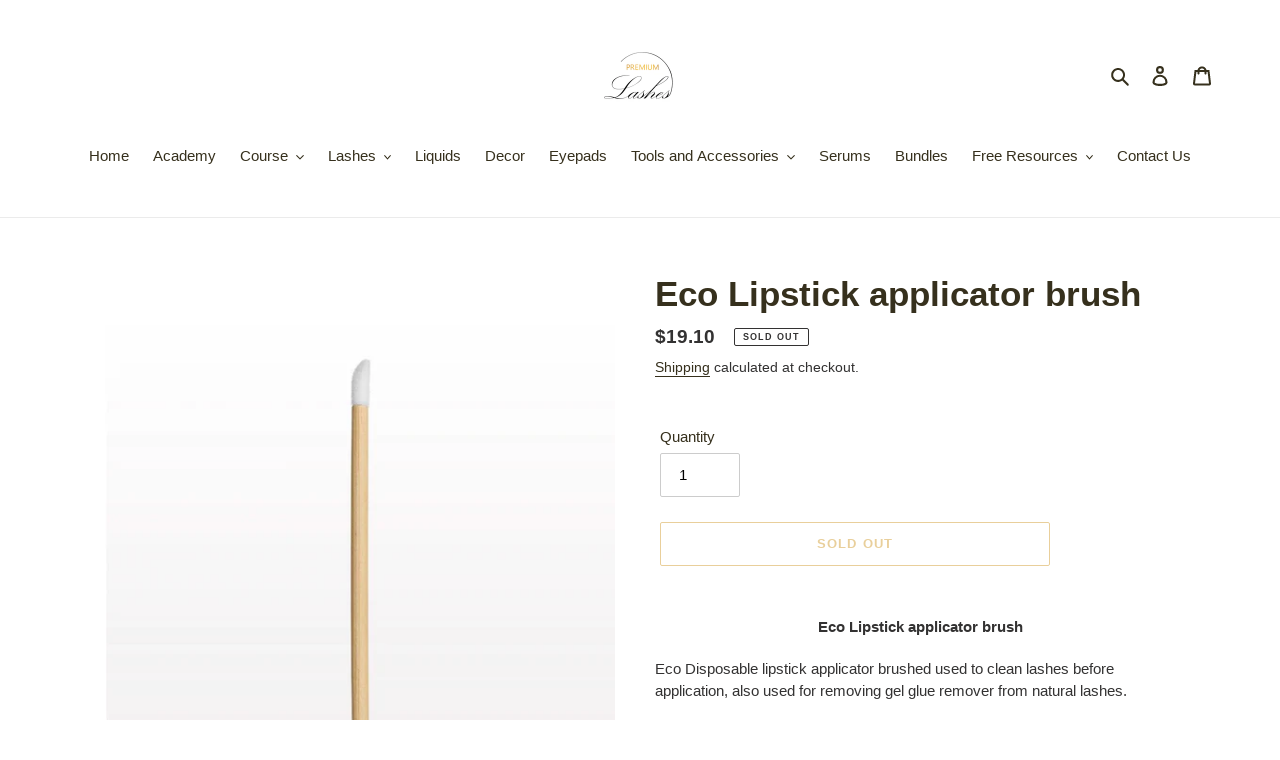

--- FILE ---
content_type: application/javascript
request_url: https://prism.app-us1.com/?a=650233445&u=https%3A%2F%2Fpremiumlashes.com.au%2Fproducts%2Feco-lipstick-applicator-brush
body_size: 125
content:
window.visitorGlobalObject=window.visitorGlobalObject||window.prismGlobalObject;window.visitorGlobalObject.setVisitorId('65d16a7d-38cb-4e5b-96c5-4f34b167589f', '650233445');window.visitorGlobalObject.setWhitelistedServices('tracking', '650233445');